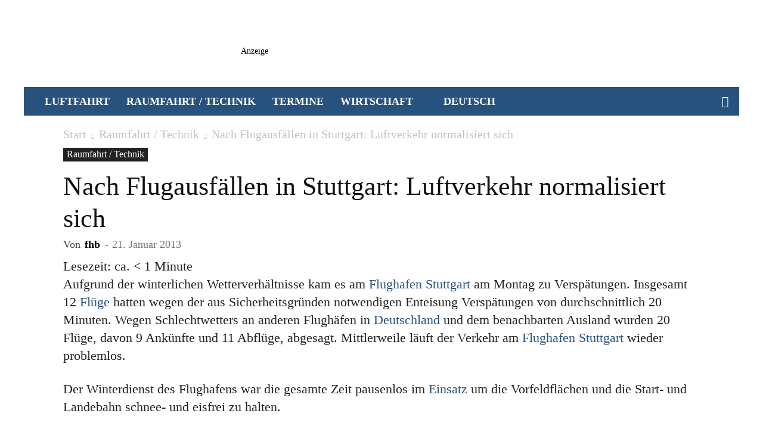

--- FILE ---
content_type: text/html; charset=utf-8
request_url: https://www.google.com/recaptcha/api2/aframe
body_size: 267
content:
<!DOCTYPE HTML><html><head><meta http-equiv="content-type" content="text/html; charset=UTF-8"></head><body><script nonce="ngWfCoQtpQ-dVP4InKvt4A">/** Anti-fraud and anti-abuse applications only. See google.com/recaptcha */ try{var clients={'sodar':'https://pagead2.googlesyndication.com/pagead/sodar?'};window.addEventListener("message",function(a){try{if(a.source===window.parent){var b=JSON.parse(a.data);var c=clients[b['id']];if(c){var d=document.createElement('img');d.src=c+b['params']+'&rc='+(localStorage.getItem("rc::a")?sessionStorage.getItem("rc::b"):"");window.document.body.appendChild(d);sessionStorage.setItem("rc::e",parseInt(sessionStorage.getItem("rc::e")||0)+1);localStorage.setItem("rc::h",'1769019378940');}}}catch(b){}});window.parent.postMessage("_grecaptcha_ready", "*");}catch(b){}</script></body></html>